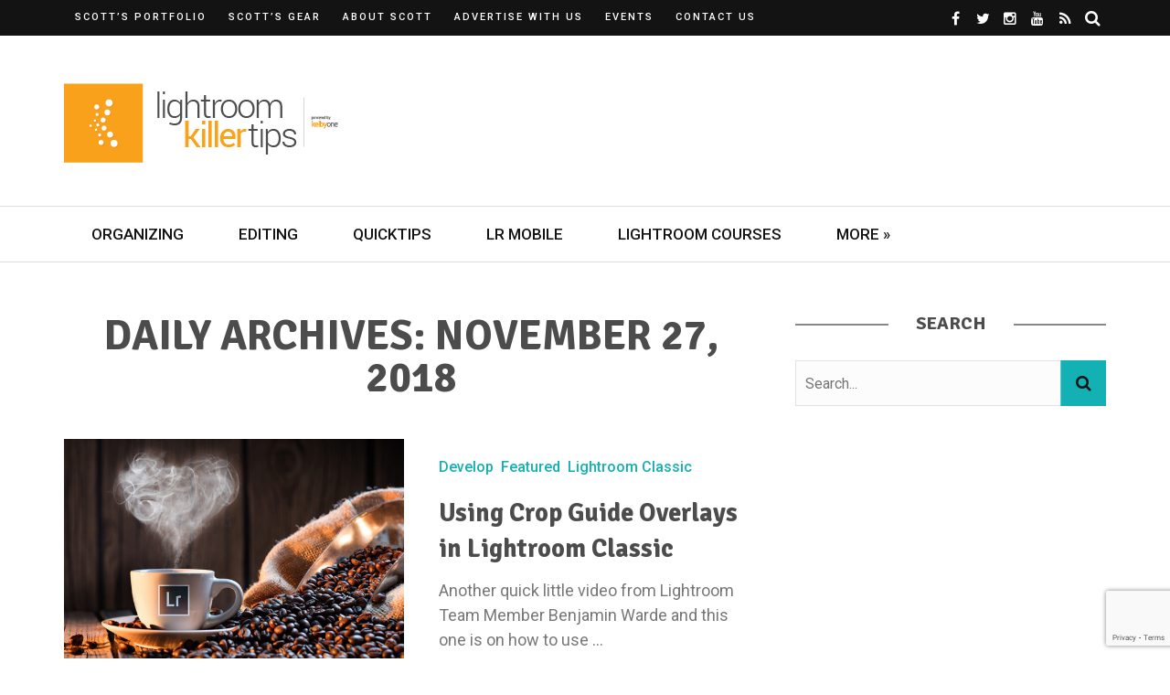

--- FILE ---
content_type: text/html; charset=utf-8
request_url: https://www.google.com/recaptcha/api2/anchor?ar=1&k=6Lc8-sEZAAAAAJplQ_J477oFpUpQh2XJpBaP5Cws&co=aHR0cHM6Ly9saWdodHJvb21raWxsZXJ0aXBzLmNvbTo0NDM.&hl=en&v=cLm1zuaUXPLFw7nzKiQTH1dX&size=invisible&anchor-ms=20000&execute-ms=15000&cb=mpp4vc6kv2rg
body_size: 44995
content:
<!DOCTYPE HTML><html dir="ltr" lang="en"><head><meta http-equiv="Content-Type" content="text/html; charset=UTF-8">
<meta http-equiv="X-UA-Compatible" content="IE=edge">
<title>reCAPTCHA</title>
<style type="text/css">
/* cyrillic-ext */
@font-face {
  font-family: 'Roboto';
  font-style: normal;
  font-weight: 400;
  src: url(//fonts.gstatic.com/s/roboto/v18/KFOmCnqEu92Fr1Mu72xKKTU1Kvnz.woff2) format('woff2');
  unicode-range: U+0460-052F, U+1C80-1C8A, U+20B4, U+2DE0-2DFF, U+A640-A69F, U+FE2E-FE2F;
}
/* cyrillic */
@font-face {
  font-family: 'Roboto';
  font-style: normal;
  font-weight: 400;
  src: url(//fonts.gstatic.com/s/roboto/v18/KFOmCnqEu92Fr1Mu5mxKKTU1Kvnz.woff2) format('woff2');
  unicode-range: U+0301, U+0400-045F, U+0490-0491, U+04B0-04B1, U+2116;
}
/* greek-ext */
@font-face {
  font-family: 'Roboto';
  font-style: normal;
  font-weight: 400;
  src: url(//fonts.gstatic.com/s/roboto/v18/KFOmCnqEu92Fr1Mu7mxKKTU1Kvnz.woff2) format('woff2');
  unicode-range: U+1F00-1FFF;
}
/* greek */
@font-face {
  font-family: 'Roboto';
  font-style: normal;
  font-weight: 400;
  src: url(//fonts.gstatic.com/s/roboto/v18/KFOmCnqEu92Fr1Mu4WxKKTU1Kvnz.woff2) format('woff2');
  unicode-range: U+0370-0377, U+037A-037F, U+0384-038A, U+038C, U+038E-03A1, U+03A3-03FF;
}
/* vietnamese */
@font-face {
  font-family: 'Roboto';
  font-style: normal;
  font-weight: 400;
  src: url(//fonts.gstatic.com/s/roboto/v18/KFOmCnqEu92Fr1Mu7WxKKTU1Kvnz.woff2) format('woff2');
  unicode-range: U+0102-0103, U+0110-0111, U+0128-0129, U+0168-0169, U+01A0-01A1, U+01AF-01B0, U+0300-0301, U+0303-0304, U+0308-0309, U+0323, U+0329, U+1EA0-1EF9, U+20AB;
}
/* latin-ext */
@font-face {
  font-family: 'Roboto';
  font-style: normal;
  font-weight: 400;
  src: url(//fonts.gstatic.com/s/roboto/v18/KFOmCnqEu92Fr1Mu7GxKKTU1Kvnz.woff2) format('woff2');
  unicode-range: U+0100-02BA, U+02BD-02C5, U+02C7-02CC, U+02CE-02D7, U+02DD-02FF, U+0304, U+0308, U+0329, U+1D00-1DBF, U+1E00-1E9F, U+1EF2-1EFF, U+2020, U+20A0-20AB, U+20AD-20C0, U+2113, U+2C60-2C7F, U+A720-A7FF;
}
/* latin */
@font-face {
  font-family: 'Roboto';
  font-style: normal;
  font-weight: 400;
  src: url(//fonts.gstatic.com/s/roboto/v18/KFOmCnqEu92Fr1Mu4mxKKTU1Kg.woff2) format('woff2');
  unicode-range: U+0000-00FF, U+0131, U+0152-0153, U+02BB-02BC, U+02C6, U+02DA, U+02DC, U+0304, U+0308, U+0329, U+2000-206F, U+20AC, U+2122, U+2191, U+2193, U+2212, U+2215, U+FEFF, U+FFFD;
}
/* cyrillic-ext */
@font-face {
  font-family: 'Roboto';
  font-style: normal;
  font-weight: 500;
  src: url(//fonts.gstatic.com/s/roboto/v18/KFOlCnqEu92Fr1MmEU9fCRc4AMP6lbBP.woff2) format('woff2');
  unicode-range: U+0460-052F, U+1C80-1C8A, U+20B4, U+2DE0-2DFF, U+A640-A69F, U+FE2E-FE2F;
}
/* cyrillic */
@font-face {
  font-family: 'Roboto';
  font-style: normal;
  font-weight: 500;
  src: url(//fonts.gstatic.com/s/roboto/v18/KFOlCnqEu92Fr1MmEU9fABc4AMP6lbBP.woff2) format('woff2');
  unicode-range: U+0301, U+0400-045F, U+0490-0491, U+04B0-04B1, U+2116;
}
/* greek-ext */
@font-face {
  font-family: 'Roboto';
  font-style: normal;
  font-weight: 500;
  src: url(//fonts.gstatic.com/s/roboto/v18/KFOlCnqEu92Fr1MmEU9fCBc4AMP6lbBP.woff2) format('woff2');
  unicode-range: U+1F00-1FFF;
}
/* greek */
@font-face {
  font-family: 'Roboto';
  font-style: normal;
  font-weight: 500;
  src: url(//fonts.gstatic.com/s/roboto/v18/KFOlCnqEu92Fr1MmEU9fBxc4AMP6lbBP.woff2) format('woff2');
  unicode-range: U+0370-0377, U+037A-037F, U+0384-038A, U+038C, U+038E-03A1, U+03A3-03FF;
}
/* vietnamese */
@font-face {
  font-family: 'Roboto';
  font-style: normal;
  font-weight: 500;
  src: url(//fonts.gstatic.com/s/roboto/v18/KFOlCnqEu92Fr1MmEU9fCxc4AMP6lbBP.woff2) format('woff2');
  unicode-range: U+0102-0103, U+0110-0111, U+0128-0129, U+0168-0169, U+01A0-01A1, U+01AF-01B0, U+0300-0301, U+0303-0304, U+0308-0309, U+0323, U+0329, U+1EA0-1EF9, U+20AB;
}
/* latin-ext */
@font-face {
  font-family: 'Roboto';
  font-style: normal;
  font-weight: 500;
  src: url(//fonts.gstatic.com/s/roboto/v18/KFOlCnqEu92Fr1MmEU9fChc4AMP6lbBP.woff2) format('woff2');
  unicode-range: U+0100-02BA, U+02BD-02C5, U+02C7-02CC, U+02CE-02D7, U+02DD-02FF, U+0304, U+0308, U+0329, U+1D00-1DBF, U+1E00-1E9F, U+1EF2-1EFF, U+2020, U+20A0-20AB, U+20AD-20C0, U+2113, U+2C60-2C7F, U+A720-A7FF;
}
/* latin */
@font-face {
  font-family: 'Roboto';
  font-style: normal;
  font-weight: 500;
  src: url(//fonts.gstatic.com/s/roboto/v18/KFOlCnqEu92Fr1MmEU9fBBc4AMP6lQ.woff2) format('woff2');
  unicode-range: U+0000-00FF, U+0131, U+0152-0153, U+02BB-02BC, U+02C6, U+02DA, U+02DC, U+0304, U+0308, U+0329, U+2000-206F, U+20AC, U+2122, U+2191, U+2193, U+2212, U+2215, U+FEFF, U+FFFD;
}
/* cyrillic-ext */
@font-face {
  font-family: 'Roboto';
  font-style: normal;
  font-weight: 900;
  src: url(//fonts.gstatic.com/s/roboto/v18/KFOlCnqEu92Fr1MmYUtfCRc4AMP6lbBP.woff2) format('woff2');
  unicode-range: U+0460-052F, U+1C80-1C8A, U+20B4, U+2DE0-2DFF, U+A640-A69F, U+FE2E-FE2F;
}
/* cyrillic */
@font-face {
  font-family: 'Roboto';
  font-style: normal;
  font-weight: 900;
  src: url(//fonts.gstatic.com/s/roboto/v18/KFOlCnqEu92Fr1MmYUtfABc4AMP6lbBP.woff2) format('woff2');
  unicode-range: U+0301, U+0400-045F, U+0490-0491, U+04B0-04B1, U+2116;
}
/* greek-ext */
@font-face {
  font-family: 'Roboto';
  font-style: normal;
  font-weight: 900;
  src: url(//fonts.gstatic.com/s/roboto/v18/KFOlCnqEu92Fr1MmYUtfCBc4AMP6lbBP.woff2) format('woff2');
  unicode-range: U+1F00-1FFF;
}
/* greek */
@font-face {
  font-family: 'Roboto';
  font-style: normal;
  font-weight: 900;
  src: url(//fonts.gstatic.com/s/roboto/v18/KFOlCnqEu92Fr1MmYUtfBxc4AMP6lbBP.woff2) format('woff2');
  unicode-range: U+0370-0377, U+037A-037F, U+0384-038A, U+038C, U+038E-03A1, U+03A3-03FF;
}
/* vietnamese */
@font-face {
  font-family: 'Roboto';
  font-style: normal;
  font-weight: 900;
  src: url(//fonts.gstatic.com/s/roboto/v18/KFOlCnqEu92Fr1MmYUtfCxc4AMP6lbBP.woff2) format('woff2');
  unicode-range: U+0102-0103, U+0110-0111, U+0128-0129, U+0168-0169, U+01A0-01A1, U+01AF-01B0, U+0300-0301, U+0303-0304, U+0308-0309, U+0323, U+0329, U+1EA0-1EF9, U+20AB;
}
/* latin-ext */
@font-face {
  font-family: 'Roboto';
  font-style: normal;
  font-weight: 900;
  src: url(//fonts.gstatic.com/s/roboto/v18/KFOlCnqEu92Fr1MmYUtfChc4AMP6lbBP.woff2) format('woff2');
  unicode-range: U+0100-02BA, U+02BD-02C5, U+02C7-02CC, U+02CE-02D7, U+02DD-02FF, U+0304, U+0308, U+0329, U+1D00-1DBF, U+1E00-1E9F, U+1EF2-1EFF, U+2020, U+20A0-20AB, U+20AD-20C0, U+2113, U+2C60-2C7F, U+A720-A7FF;
}
/* latin */
@font-face {
  font-family: 'Roboto';
  font-style: normal;
  font-weight: 900;
  src: url(//fonts.gstatic.com/s/roboto/v18/KFOlCnqEu92Fr1MmYUtfBBc4AMP6lQ.woff2) format('woff2');
  unicode-range: U+0000-00FF, U+0131, U+0152-0153, U+02BB-02BC, U+02C6, U+02DA, U+02DC, U+0304, U+0308, U+0329, U+2000-206F, U+20AC, U+2122, U+2191, U+2193, U+2212, U+2215, U+FEFF, U+FFFD;
}

</style>
<link rel="stylesheet" type="text/css" href="https://www.gstatic.com/recaptcha/releases/cLm1zuaUXPLFw7nzKiQTH1dX/styles__ltr.css">
<script nonce="-920gjWn24LPavwJbN9rfw" type="text/javascript">window['__recaptcha_api'] = 'https://www.google.com/recaptcha/api2/';</script>
<script type="text/javascript" src="https://www.gstatic.com/recaptcha/releases/cLm1zuaUXPLFw7nzKiQTH1dX/recaptcha__en.js" nonce="-920gjWn24LPavwJbN9rfw">
      
    </script></head>
<body><div id="rc-anchor-alert" class="rc-anchor-alert"></div>
<input type="hidden" id="recaptcha-token" value="[base64]">
<script type="text/javascript" nonce="-920gjWn24LPavwJbN9rfw">
      recaptcha.anchor.Main.init("[\x22ainput\x22,[\x22bgdata\x22,\x22\x22,\[base64]/[base64]/cihFLE8pOngoW24sMjEscF0sMCxFKSxPKSl9Y2F0Y2goVil7YigyNTcsRSk/[base64]/[base64]/[base64]/[base64]/[base64]/[base64]/[base64]\x22,\[base64]\x22,\x22bkpRw7bDrsKkb0EuS8OZwqYXw7wFw4QrOC5FZjMQAcK0asOXwrrDssKpwo/Cu2/Dq8OHFcKZK8KhEcKWw7bDmcKcw4XChS7CmRg1JV9IVE/DlMO2QcOjIsKzNMKgwoMxIHxSbmnCmw/[base64]/ChMKswqLCpMOtYsOofwHCgidYw5nDnEHDgcOww58ZwofDgcKjMjfDiwo6wqrDhT5oWCnDssOqwqUSw53DlCpAPMKXw4dSwqvDmMKqw7XDq3Evw4nCs8Kwwph1wqRSMsOew6/Cp8KvPMONGsK+wrDCvcK2w5BZw4TCncK2w7tsdcKNTcOhJcOgw6TCn07Cu8ORNCzDsXvCqlwgwrjCjMKkMsODwpUzwr8kIlYawoAFBcKRw6QNNVoDwoEgwojDp1jCn8K0BHwSw6LCuSpmHcOUwr/DusOWwpDCpHDDnsKfXDhOwqfDjWBdLMOqwopNwrHCo8O8w5Nyw5dhwrjClVRDZw/[base64]/w7bClMOffsOCw7fCnxUHw4BIdUczLUXDjsO2fcKmw6BEw6TCuRnDgXDDkUZIccK7fWksU15hW8KjEcOiw57Cmh/[base64]/DvsKXw5/DhcK1w4lOwpHCtcOFdMOGKsO+w512wrM5wq4cEGXDnsOPMMOFw7wtw45Twrc8LQFsw798w4ZSMsO5X3NRwrDDmMOfw5DDscKXRTrDjBPDui/DpVXClsKKOMKPM1LDlsOcLsKpw5xXPgLCnnnDiBfClzwrwrTDrTk6wo3ChcKrwoN/[base64]/wocTwqJUcsOLJcKoSQUNUsK7w58HwooNw5XCicKOHcKXTSfChMOsJ8Kvw6LCtBBuwoXDgmLCo2rDosOmw67CtMKRwq8nwrRtCAEfwpc6ehlHwojDvsORAcKWw5TCvMONw4IJOMKUITZGwr8MIMKcw6Ngw4pATcKHw5tBw5QtwofCvMO+Jy/DhXHCtcOQw7nCjl08GMOQw5vDhDMzNF3Dm2Yxw7BhEsKuw6URRT7Du8O9YTQ/[base64]/DicOZDRPDg8KQwoPCpjnDt8KJAMKpw77DkMKewpfCoTgLG8KVSkpYw4tywpUnwq0Qw7pkw7XDtn0iIMOQwpdfw653Km8gwrHDqDnDssKJwojClQbDmcOLw53DucO4TVJ9ZXlaDRYJb8Oawo7Ch8O3wqwzKlE1GMKSwrI/dk/DgmtYRGTDgilZagkGwr/DjcKUDgtOw6BLw7FdwrjCjQfDh8OLSHHDlcOFwqV6wqImw6Ylw5/CslFNPsKBecKZwpRqw49/J8OcSwwEA3nCiADDosONwrXDh3xVw5zCmGHDgMKUJGDCpcOac8OVw70XP0XCjzwhEU7DmsKhTsO/wqB6wrV8LQ16w7HCscK/[base64]/DnHTDucOeGDjCg1Jiwo3Ct8OgwoAewpsbAcK+CnlIW8KPwqQWe8OJV8KiwpjCisOBw4rDlC9mOcOeb8KfUj/[base64]/KSPDjcO/GcOXVTPClHLCpcKdSR4wHzzDr8KEQ0/DgsOywpzDsDTCuhXDgMKVwo1ECRVRKsOJIQ9owoZiw61mU8Kcw6dZZVzDn8OCw7PCqcKePcOxwptLQjzCgUnCu8KMZcOxw6DDv8KQwqDCpMOCwrXCsXEvwo1fYV/Cn0ZWQDfCjWbClsKewpnDplMmwo00w7MPwp0PZ8KQU8O2DQXClcOrw7FCVBwHYMKeIy5/HMKgwqgZQcOIC8OjcMKmTAvDuWBSYMOIw7EDwq/CicKHw7DDmsOQR2UMwrkaAsOuwrnCq8KWLsKBGcK5w7x/w7RAwoLDvgbDu8K3HTwpdmPDlG7Ck2oTUXkgUFPDoknCvWzCg8KGfSJZLcKlwqXDmwzDpjHDgMONwqnCk8Oyw496wop3XEfDnEDDvA7DvzLDsT/CqcOnPsKyb8Kdw7LDukcFFyLChsOXwr1ow5xbZArCrhImGClNw4J6PBxfwoorw6LDl8KIwopcbMKDwq5/Dnp9U3jDkMK6GsOhWsOLXARzwogGOcKKS2dawqAvw4YZw6zDmMOawp4PQw/DvcK+wpDDlA0CClJcMcKuP2XDp8OYwr5TWsKuWkMJOMOQfsOqwr83JlgXScKLWy3Cq1nCtcK6w7DChsKmJMOtwoE9wqfDusKPOj7CscKwK8OsXjh3SMO/[base64]/CkTZgwr3DsFxKWcK/VGIEw7ZKw7Q+w51TwpNwbsOjDMOXS8OEScOrL8OTw6PDtxDCtWjDlsOawqXDt8ORLHzDpA1fwpHCrMOQw6rCkMOBOmZYwoBVwpzDmRgbGsO5w77CgDwVwrJ2wrQEZcKSw7jDp1gGE1B/[base64]/[base64]/DpsOXw6txBMOKw47DmsOHw7tqAMK4w4/CmsOnV8OcIcK+w45lNXgbw4zDhxvCiMOKZcKCw4YNw7J5JsOUSMO6wqk7w7kKRznDmBlyw4TCkRoQw6AFMirClsKTw4HCo2vCpiZOTMOLexnCicOnwrbChcO+wqbCj1MZPMKywqEqcAjCs8OzwpgHbRQEw67CqsKrMsOjw4R2aivDs8Kewrwkw6ZjYcKewpnDi8OOwr/[base64]/[base64]/Ci3vCr8O3QsKyw6zCssK+LsORwpDCmcOcwr0Rw6VDenTDqcKPPiR0wpLCs8OkwprDpsKOwqFQwovDk8O5wqJWw7bCt8OrwqLCi8OjaRwWSDbDtcK7HMKJfCHDqwtpC1fCtSBzw5HCqSPCqcOwwoFhwog/Z3d6fMKgw7IKIEJYwoTDojUDw7LCh8OUaBVPwqI3w7/Dk8O6P8OSw4vDum8Bw4XDtMOfImzCiMKswqzClmkxJU1cw6ZfNsOKSi/CsAnDvsKAEcOZIcO6wo3CljzClcOmN8KqwrXDlMOFAsKawoUww6zDoQsCQcKrw68QJyjCgk/Dt8KuwpLDn8O6w613wpTCpXp9FMOIw5APwqpFw54qw7LDpcK/FcKEw5/Di8KfS0IUXQDDoWBUE8KAwoUVdnEDIh7DilrDscKLw7o/FcKGw7lWXMK5w5PDncKKBsKIwrZRw58swofCp1PCqnHDkcOxe8KndsKlwqrDumRBXEo9wovCicOvfsOSwqAgP8OgPx7DgMKiwoPCriTCu8K0w6fCpMOWDsOwTjpNR8KqAwUtwoVTw7vDlw1Vw4pmw5UbZgfDn8K3wrpGKMKIwrTCnC5KNcOXw5XDm1/CrQsrw5khw4wJAMKne3l3wq/[base64]/[base64]/DhcO/PMKuwo1UwrjDrn3CpcKtw67DljrCsMKEQBIhw4vDsgkXURN4STdyUBxbwo/DgXpTKcONXcO3LR0FQ8Kww6zDhw1gJnbCgSlGQ3cBBmfDvyfDtFXCgCbCkcOmJ8OwVMOuIMO4FsOad08QHjB/csKYFWcmw6/DlcOJQsKZw6Few5E3wpvDqMKywoY6wrzCsXnCkMOSFsKgwr5XOxEXHQPCozguHhDDhCrCkEskwrk/w6/[base64]/ClMK7w6YZTRA+flQYPn1qd8ORICkkw6Z5w6vCicOyw4NiMClyw5kYLg5Iwo/CocOCIE/Ck3llFsKwZ1R4O8Orw47DicOuwosNEsKkWlw8PsKqYMObwogQe8KpaDnCq8KkwoDDrMOzZMOVFibCmMKzw5fCuWbDj8Kuw58iw5xRwprDmsOMwpkUMSoFQcKPw7Imw6/Cki8EwpE9CcOaw7oEwq4JKMOQE8KwwoXDvsOcRMKOwqwTw5bDv8K+GjkHNcOzDCvCjsOUwqlkw4RBwpsHwpjDmMOVQ8KFw5/Cv8K7wpM+dl/[base64]/CgGLDiMO4w70uw7fCunnCpR8HaE/CkV0pD8KoPcKiGMOEXMOJO8KZZHfDvMOiFcOuw5HDnsKeDcK1w6QoLC7DoFfDonvCmcOmw5d/[base64]/[base64]/DrcOwXzHCisKmTmDCgTbDoB7ChMKAwq3CncOgUMKxesODw6I1dcOoIMKYw5EHcH3DoUbDm8Olw4/DqlsSKMKMw4cbRUQTWCYgw7LCt1DCkmEtElXDqFjCocKDw4vDh8OTw5vCsH5wwobDilzDj8Obw5/DpH1cw7hbIMO4w4PClgMIw47DssK+woBzwoPCvCzDt1fDvnDCm8OcwqLCuiXDkcKpJcOgRznDgMOCQMKROHFPLMKaQ8OQw7LDuMK4cMKlw6nDt8O4VMKFw5smw4fDr8K9wrBtSEvDk8Oaw7VCG8OZW3vCqsOKAAfDsz0zZsKpKHTDmk1LKcO/[base64]/DlsOLB8KQdMKqw4nCpQbDi1/CuxrCrcK5wqLCmcKaPF3DknxgcsKawpLCjnZoRixSXk1MTMOBwpFsBh4gPmZ+w71vw5IrwpdnEsKww40FAMOuwqU4woXDnMOQGW4VeSbDuzxpw6bDr8KTK1RRwrx+NsKfw6/Cq1vCrmcIw7tSCcOpFMOVJhbDgnjDscOHwovCkMOFJiA9fFJ9w44Gw48gw7bDqMO1d0jCvcKow550cRdqw7xmw6DCo8Okw7QYXcOrwr7DuGDDnAhnF8O1w55ZN8O9MHDDu8OZwqZ3wrfDjcKtUS/CgcOJwog8wppww6TDgjoZXsKTDxUzSFnDgcK4JAcTwr/[base64]/DmT3Cu2XDozAmwpnCkMKqwrrDnh1zTMOSwq98JVlcwo0Iw6F3B8OKwqBxwq1SLXJMwqFHe8KGw5PDn8OYw4hyKMONw63Dl8Ofwq0DFjXCq8K+bsKVcG/[base64]/E8OicMODcsOaw4MgDxccV2bCj0LCoGjCk0NHUG7DicOxwp/[base64]/G8KSGcKNKQTDr8OFOQxOw4TCusOiZiNeMi3CqsK3w7VhVmsQw7wrwoLDkMKKTsO4w54Vw4XDv1jDh8KywpvDpsO+XMKZXsO8wp/Dg8KtUcOkccKmwrLCnRrDjU/ClmYNOxLDocO4wpfDnivCscORwopTw6XCjlchw6bDuQUdccK6RVDDnGjDtCnDsxbClMKUw7cPZcKBYMO5H8KFC8OGwonCosOJw4pJwo1owp1/al3Cm3XDpsKPPsOUw60Xw5LDn3zDtcOaKlM/GcOwFcKxeGfCgMOaaGY/JMKmw4J2KhbDhEdsw5ocdcOuYm0Iw4HDl1nCksO6woRuAsOXwqzDj1oPw40NccO/A0LCr1rDgQJWQC7Cj8O0wqHDuQUEWEERHsKJwr0OwphCw7vDoE41PhnClxHDq8OMQiHDssOLwpYMw5E3wqQbwqtnB8K8RG0McsODwqbCnWoawqXDgMK4wrsqXcKyP8OVw64ewrrCgiXCrMKowpnCr8O9wpE/[base64]/PcO6w73DphwWb8KwwqVlRMOKwovDojrDhX3DmFopVcOew68vwo97wp5kfHPCtcOuWlt3CMKRfksEwoRQP1rCjsKmwrEwZcOrwrMlwqPDqcKLw5o7w5fCqT/Ch8ObwoUqw5DDssKowpBewpE9WMOUGcKyDQZ5wpbDk8OHwqvDjn7DnC4vwrHDslkpacKHImpvw5kCwp5WFT/[base64]/ccKrw63DucKhw6owNmjDv8OVPm9cbcO5VsO8Sg/[base64]/Cl3gxw6vCncO/wrQ8wrNoW8OiwqzDm8OyIUJiazbClhomwpwTwrQCGMKPw6/DjcOUw5oGw6pzAxwHFHXCh8KQehjDksOiQsOCVDbChsKIw6nDscONPsOQwp8ZRzEbwrHDrsOzX0rDv8ODw7zCkMOuwr45NcKQQGUpO25fIMO5KcK4R8OVRjjChQvCosONwr5dVz7ClMOew7PDkmUCE8Kdw6Rbw7xjwq4ZwpPCgCYqbT/CjWjDrcO9HMO6w4N7wqLDnsOYwqrDp8OdV3VGRFHDsQUGwrXCv3IgeMKrC8K2w6DDmcO8w6XDvMK1wrsRUcO0wrrCo8K+d8KTw7tXXcKTw6bCj8OOcsKZOgrCkTvDpsOHw4tcWGQyPcKyw7jCucK/wpR7w7tLw5sGwqt3wqsHw5xbLMOhElQdw7XCn8OOwqjCs8KZfjU0wozCosO9w5BraHXCo8OtwrxnXsKbJh9RccKwAj97w49mMMO6FzdrYcKlwrVhPcOmHgDCrykRw6Jhwq/DjMO+w4vCmH7CssKTHMK8wrzCk8KuSSvDs8KOwrvCsx7Cllk+w5HDlC8Rw51uQ2nCkMKEwofDuRTClm/Cs8ONwoh7w5JJw5tewoldwq7DlREcNsOnVMOuw4rCui1cw6Rfwrd4N8ONwp/DjTrCp8OFR8O1fcKQw4bDi23DkCB6wr7CosORw5cxwq9Dw7fCjMOvMwbDnkgLQG/CuizCmy/CtDYVJxzCtcK9BxN/wpPCpkLDvcOzNcKaOlJfU8OrRMKSw5rCnnDDkcKQDsORw4zCpsKMw7N/JFzDscK2w79Lw6LDpsOXCMKDKcKXwpDDtsO9wp0qRMK0WsKfF8OmwoAHw5NaeF11dzzCpcKDB2vDjsOzw4xjw4HDmMOQR3/DgHlAwqPCji4XKgojHcK6PsK1R3FOw4nDuX1Qwq/CsHN6PsKIMFbDjsOEwqAewqttwpcTw43CkMKpwqPDhX7Dg1Z/w7krEcOnQzfDmMK8LcKxFgjCnFpBw6PCvz/DmsOfw4PDvUVFAVXCt8O1wptFSsKlwrFBwr/[base64]/[base64]/[base64]/CuzZPw54Pw6F4wp7DphpZw49FBjslwpsyEsO5w63Dql4Yw4gyPcObwr7CiMO0woXClmdlbHMIFCTCuMKzYQnCqh9lWsONJMOAwoAfw5/DjsOHJU17S8KuU8OJWcONw60Ww7XDmMOnOsOmN8KjwopqRgY3w5MMwok3WWZWQ0rCisKGNH3DssKCw47CqE3CosO4wpPDtE9KUxAxwpbDkcORDzoBw5FUbyoAOUXDiSo6w5DCp8OwJh8iRWVSwrzCqyPDm0DCr8KAwo7DjT55woZ1w4wjcsOrw6DDsSB/[base64]/CvjHCs8ORAzPDqmQCQFfCpsOgWMKdw789w6DDiMO1w6/CkcKFHcOnwqILw6vCgGvCuMKXwrzDlsKewqpqwqFTYSlPwrYJJ8OrFsOnwr4yw4vDo8O4w4kTOh/CjMO8w4rCsyPDmcKlFsObw67DvsO7w4TDh8KJwq7DgzUoGEk6JMOQbCnDhjXCkF0qW1AiSsKGw5rDiMOnUMK6w7EXI8KQHsKFwpAswpcpQMKBw4cCwq7CrUBocWIYwrXCo2HDqMKZYUjCosKiwpETwpnDrS/DrgYzw6o3CsORwpgPwok0AHXCl8Kjw5UEwqTCtgHCqHM2MmnDq8OoBS8AwqUIwolaYTzDgDnDgsK1w4gjw5HDo2Y9wro4w4ZrAFXCucKCwoA2wo88wpp0w7ISw7dCwqxHZEUAw5zClB/[base64]/wqrCpjpOPy7Cr33Dr8Kze2tswrfDp8O0w6h1wrXDn13ClzTCgFrDp1oLfRTClcKMw5NNJ8KvPSh0w7U+w58xwp7DtCMWOsOtw4/ChsKew7HDosKnFsKWMMObK8KidcOkNsKXw4nDj8OBIMKHb0FAwrnCisKhOsKDR8OHRh/Cqj/[base64]/DlcK2TsKHDhjDqsOAGg9heioUw6YXUsKrwp7ChsO9w59kX8OdB20Vwp/[base64]/CmcKkLQ7Ch8OJdAHCisKqDh7CqsKiw6/CilvDvgfCjMOXwodIw4vCgsOwAUvDuhjClVzDqMOZwq3DiRfDhmEmw6MnZsOcU8O/w6rDkT3DqDbDjxPDuDVJKHUMwqkYwqvChj0aHcOvJ8OmwpZ+YSxRwpJfRiXDjT/DmcKKw4bDj8K1w7cCwpNvwokMTsOlw7Uvw7XCrMKrw6Qpw43CqsKhBcOxXsOJIMOQaTx6w7ZEw71bYMKCwrYaR1jDssK3PMONYTbCpcK/wqLDiBrCm8KOw5QrwoU0w4Egw7jCrQs6fcKhT3ohG8KQw6QpLwRVw4DCjivCtGYSw4LCnhTDgGzCixAGwrhlw7/DpEEMdXjDvkbDgsKvw7ElwqA2I8Kfw6LDoVHDh8OCwp9fw5/Dp8O1w47CvX3DksKBw5VHTcO6VHDCtcOzw6BRVE9Lw5YtS8O5wq/CtlzDlMKPw67CiCbDp8OKX1LCskzCpmTDqB9SNsOKYcKxPsOXd8Odw743EMKIX2dYwqhqLcKow7rDgjooP0MiREU/w5nDncKWw7w1KcOYFBM8XzdSWMKpCXtdLj9tLShnwpB0acOBw6giwoHCn8OQwq5WdDxXHsKrw5t3wobDiMOmB8OSYcOhw53CrMK9OlguwrLClcKoO8KwR8K5wq3Cs8Okw5ltYihjdMOdSB5rP10rw4DCsMKpKhVKTnFvDsK/wp5sw6Fmw4QSwqE8w6HCnVEyLcOlwrsAVsOVwonDiEgTw6jDlnzCj8KRNGbCusONFgYaw5gtw5V4w64ZQcKzVMKkPE/CpMK6IsKMAD04ecOrwrNqw79YMcOqbHs3woDCsGwpWsK8LU/CiUPDoMKFw4TCkHZNfsK1LsKkACvDmcOQLwTCv8OfFUzCqMKLTVnDjsOfFgXDslTDnzrCmkjDiijDhmIfwpTCqcK8TcKnw6dgwq88wpvDv8KJKUQKJy1vw4DDkcK+wo1fw5XCuULDgz0nEhnCtMOGbkPCpcK5Vh/DvcKDHwjDhxbDp8KVDTPCr17CtsKEwodzQsO7Bkp+w6ZMwpLCoMOvw4d0QSApw7zDrcKQDsOawqfDlMO3w7xywp8UMEVqBxnDpsKGdGfDncO/wrvCh2jCjxbCpMKwBcK8w418wpXCsitXPyBVw7nCtQfCm8Kiw7XChzcKw6xFwqJ3VsO3w5XDgsO6NsOgwrYlw6Qhw5UDG1piMQzCiAzChXLDqsK/PMK8BA4gw6JxDsOBWiV8w4DDicK0SDHCqcKkP0FpSMKAf8OGKEPDikUSw4pFM2vDhyglO03ChMKUPMObw67DnHR/[base64]/[base64]/wqTCuDzCtcOuSy/DnV8dUxdufsKlasKMRTnDqxlCw54qMAfDr8Kbw5bCi8OFAQ8bw5jDv0VTaivDosKUwr7CqMOYw6rDl8KXw7HDs8OQwrd3MEXCmcKWBXsNLcOAw68Aw6/Dt8O/w7/[base64]/CgsKiI8K1w4rDvmZANl8DU8K5XSPDqcKtw4XDtsKeW37ClsOUAXjDrMKgIGvDmxJcwpnCt1EYwqvDuRpMIhvDp8OEd0wrQgNawpPDhG5JUywww5thaMOBw68pTsKtwok+wpEjQ8O7wobCpl1fwpHCt1jCmMOQL3/DisK4JcKUScKww5vChMORF3dUw4fDgwtFOsKJwrY6dTrDlQsgw4JBDk9Cw6XDnGBawqvDscOPX8K1woXChSvDpWESw57DjTkofSVEAF7Dl2JQCMOOTVvDl8OwwrlNbDMxwpIHwqc3NVXCrMK8a3pODzUfwojDq8OXECjCtEDDun0/TcOLWMOswrgxwqbDhcOrw5nCgcKGw4I4BsKywqhNLsOdw57CqV/CgsOpwr3CkngSw43Ch0LClQTChsOeUR/DtWRqwrHCiAcew4HDpMKxw7TDsxvCgMOQw6NwwpvDqVbCjsO/Aw8jw5fDqBbDpcOsVcKFYcO3ES7Ct3dNTcKOTMOHLTzCmsOGw6FGBEDDsGRsZcKxw63CgMK/NMOgH8OMFsKzw7bCqWfCozDDh8KwK8K8wrZTw4DDlE8iLkbDn0nDo1h/[base64]/w7hhwpbChsKjw5/[base64]/DjlfCnjzDksKCGg4Tw7HCkMOkdSbCgsKKaMKAw6RLUsOZw60SZ35kewQDwo/CicO0fcKiw4vDmMO8ZcOiw7doI8KdLGDCpX3DnkfChsKcwrTCqRUGwqleEcK6G8KSFcKENMKcRj/Do8Ovw5MKdhPDryJ9w7PClXR2w7dLQ1how60xw7lww6nCuMKoZsKqcBIFw6gnOMO0wpvClMOHV3zCuEkUw6Qhw6PDocOcAlzCnsOkfXLDjcK5w6PDsMOiw7DDrcKiUsOILkbDkcKWFMK6wo4/QEXDlMOvwqUBeMK1wqTCgRgKX8Ove8Khw6LDtsKbCgPCicKfNMKfw4LCiSHCnx/DgsOwEg8Swr3DqsO7PzoJw69xwq87NsOrwrNUGMKfwp3CqRfDmRcxOcKpw73DqQNLw6fCvg1Ow6Fyw54Qw4YjGFzDsj3CvUzDn8OVT8O5EMO4w6PCq8KzwrMewo3Dr8KeOcO3w5x5w7tXTTk3IRs2wrHCi8KEHiHDh8KIccKMFcKbI1fCksOpwrrDh2Azew/DpcK4ZsOcwq8IQjrDq2dtwrHDpTDDvWfChcKJfMOKCAHDgjHChE7DrsOdwozDssOrwrrDtHo8wrLDgcOGO8OYw5YPVsKkcsKow6smDsKPwqFdecKGw5DClDcKFCjChMOAVRgPw4ZWw5rCjMKfPMKQwrtcw5/[base64]/MsKqUknCvMOcwrDDtcO/QnbDkBsVwrQ5w4LCmFsMwokyXxjDtMKAGcOkwofCrycjwooICRrCpBHClAwPPMORITzDvz3CjmvDiMKif8KIfEDDm8OoIiJMUsK0e1LCjMK6UsOoR8OnwrR+RCjDpsKjJMOhP8Ovw7PDt8Kmw5zDljDChRgxLcOpbkHDo8O/wrZOwpXCh8KmwovCgQ8fw6IWwovCkmTDuHhMNzUfEcKUw6TCisONIcOQOcOFaMO/fwFjXx5KBsKPwqZTbg3Dh8KAw7vClVUkw4HCrHpVKsKgGh/Dj8K1wpLDp8OMb1xGM8KXLn3CvxQdw7rCs8K1KMOOw7bDpyDCqjLDvDTDmgDCmcKhw7XCv8Kbw5EmwrvDh1TDgcKOIQR3w5whwpPDoMOMwpzCgsOAwqlYwp3DlsKPAkzCoU/CjkleN8OJW8OWOXF4LyrDkUclw58dwrbCpnIcw5ITw7tHLCvDnMKXwoDDscKfRcOFO8O0YALDnlzCmhTCuMOQNCfChsODL2pawqrCvG7CpcKgwqLDnnbCpic4wrB0FMOKYnkbwoIheSrDn8KEw4s/wo83OCLCqkNqwpZ3wpDDrlDCo8KbwoNSdi7DqSPCtsKRK8KZw7oqw6UwEcOWw5HCuHvDtBrDjcO2asODRGjChkcoIcOzHAEFw4jCmMOUejzDvcK9w7NBeizDh8Kvw5DDgMOnw4hwBVDDlSvDm8KqMBEUCcOmOMK2w43CpMKcP1Y9wq8sw6DCpMOlWMKaXcKPwqwNSi/DsH4YYcOrwpJxw6/DvcKwfMKewpnCsQdJX0zDusKvw4DCsTPCisO3RsOGCcObHj/DuMK3w53CjcOowr7Cs8K8MgnCshMiw5x3bMO7AsK5UyvCkXc/[base64]/[base64]/Cg3IPwr8SLjgAwq9Ew6vDrMKtaCMaw6Zgw6vCmMKmRsOdwpZ2wpB+JcKjw7kCwpfDoUJ5ADA2w4AHw4TCpcKyw6nCgDBUwqcuwpnDlnHDgMKawpokZ8KSCCDCsjI5XEvCvcOQLMK/wpU9cWjCjBktVsOaw4DCj8KFw7TCicKWwqDCr8KtCRHCv8KUXsKfwrfCrz58EMKaw6LCtcK+wqnCnhjCh8ONPHZLIsOsFsK7ASR/I8ORNDnDkMK+Llc1w50tRFNQw5DCj8Orw4DDjMOAHG1nwplWwoUbw5HCgDYvw4URwpzDvsOUQ8Kvw5XChEDCusKKPxMtTMK4w5fCm1AGeyzCnm7CrjwIwr/Ch8KsXlbCoQNrMsOcwpjDnnfDhcO0wr1LwoJ/[base64]/CiDzDgEwpBFBow4jCrycWaFtpKiHCrEdFw6LDplHCnjPDm8KTwobDgVANwqNLYcOfw5XCoMK9wpHDhRgSw692wozDjMOHBjM2wqzDm8KpwqHCoxnCncKEfxpmwrliTxRIwp3DjAlBw51Zw5MnXcK7alwAwrdSMMO7w4sHC8Kuwr7CpsO/[base64]/d8OFMgDDlcKWQj0Tw7pTaWbClcKdw7bDvsO6wpAuTMK9BXQjw4QlwpRqwoXDhHI/bsOOw7jDmcK8w7/Ci8KLw5LDsl41w7/Ci8Ohw5glAMO/w5Aiwo3DlmrCisKZwrXCqmM3wq9DwrvCjzPCnMK/wrpKeMO5woXDlMOIWSPDlD5vwq/CnkR9bsOowr9FdW3Dq8OCU3DCu8KiC8KYOMOSOsKeIXHCrcOPwpjCiMK4w77CqjNlw4BJw5Rpwr0JSMKiwpMuPzfCqMOAOXjCuEJ8Lx4lERHDlsKowpnCs8Klwp7Ds1/DvRA+HQvChDt9LcKvwp3Cj8OpwpbCpMOCKcO3HDHDl8O5wo0cw5BXU8OdSMOEXsKtwrp/BwNsSMKcfcOAw7fCgmdqKXjDnsOpPQZKe8KDIsOoNC0KPsK6wpsMw4sXShTCuzRJw6nCphJYISttw4zCicO5wp8hV3XDisO/w7QdTAgKw5Y2w6EsFcKVX3HChMOXw5/DiB8hMsKRw7A6wpBAYsKZK8KBwrJMAT0pJsK5woDCsBfCjRY1wq9yw4/Cq8Kmw5xzTWTCnHBUw6IMwrfDqcKYUBsCwq/CrzApIDtXw5/DqsK/[base64]/Ch8OHw4Rww5/CgFvCh8OXw7XDnMK1N0xswqh8w6N9L8K/[base64]/DscOZfxrDvQTCpik9dQZKO1vDv8OpJ8KQccOfCsOKCcODX8OuE8OXw5jDvSsPQMOCX0U2wqXCgD/CjcOmw6/CnT/DuB0ew4M+wpfCtUcZwq3Cg8K5wqvDnmLDnm/[base64]/DlcOrHhlfw49YGMKlw5QIwoBYeMKIw6PCqTMSw5JLwpbDnCYzw6l0wq/DjQvDk2PCksKNw6LCksK3B8OqwrXDvXQiwp8SwqhLwrdPSsO1w5kfC3d+IxfDjiPClcKKw6XCiDbDgcKWXAjDvsKmwprCosOQw5zCosK/wpY/wogQwqkUUhR4woI9wopSw7/DngnCsSARfgoswr/DtDYuw5jDpMKgwo/DowMMaMOkw4NWwrDDv8KrdsKHPy7Cn2fCiUDDrSx2w49NwqTCqD1AfsOJV8KOXMKgw4lxEnFPET3Du8OkQmYMwrrCkEDDpCnCusO4esOAw4kHwpVBwrYFw5/CqiLCnwFvbQE+alXCmgrDnBnDoiVIEcOJwqRbw7zDkELCp8K8wpfDisKMW2TCo8Kzwr0JwozCocK8wqpPV8KUUMO6woLCocOyw5BFw7AHAMKbwq/CgsOWOMOLwqwDLsKYwr1KawDCtzzCuMOBQMO3SMOgw6/DjzgKAcOpb8Kow75Qw7B3wrZEw5E+c8OcQm/[base64]/w6NFDMOdw713HcOpwoNPWsOoTMOZLMKqBMKQw7nDmjzDnMOOB2NWPMOFw6BDw7zCuVJqUMKowqEaIxXDnyUnJTsVQhLDiMKyw7jCgEzChsKBw5s+w4sawpNyI8OJwqk9w4IBwrjDj39YPcO1w6QUwosTwrjCt2xsN3zDq8KsVyk3w6PCrcOYwp7Cn1DDscKSGlwbem8/[base64]/DosO/[base64]/PxLDucKBb8ODw4FwwrTCvHHCvcOHwp7CkR3CvsKnwpHDkl/DnlHCiMOKw5XCn8KcIMO5NcKLw6NTOcKTwp8Cw6zChMKUbcOiwoHDp0Jpw7vDhy0vw5ZdwqnCohgsw4rDj8Omw6x8EMKIdMOjfhzCr0p/RmU3NMOSYsK3w5A7fG3DpQ7DjijDn8Ocw6PDtwMHwp/DkXTCtAPCvMKeNMO/[base64]/DpcOtPcO0wqw6w5wgV8Kuw59DaRd7MsKmC8KUwqrDicOQNMOVYG/DlExTMw8qXFFZwrfCl8O6KcKQGcOYw5bDpRDCpnTCnC5nwqIrw4bCv3oPEQliTMOQVAYkw7bCpELDtcKPw7hLwrXCp8KKw5PCh8ONw5R9wozCtnZtw4vCocK7w7HCmMOWw4LDtHwrw5pxw4bDpMOawpLCk2fCvMODw7luCiwROkLDq21vQxLDqj/DiwtjW8KcwqrDoEbCjF1KEsK3w7JrCMK6MgrDo8KEwoh+M8OYeT3CkcKgw7rDoMKJw5zCglDCnVIBag0Cw5DDjsOJD8K7fEhgDcOlw4tww4TCtsOwwq/DpMKGwqrDicKSLEbCgloiwrxKw5zDkcKjTAHCrw9nwoYPw5rDvMOow5HCiV0GwoXCoRktw6RaEljDqMKDw63CjMKQIARIT252w7XCmsOEPwHDpRUPwrXCozVaw7LCq8OdPhXCnBnCtyDCmyjCjcO3WcK0wpZdDcK1WsKow70OdMO4wrZFE8K4wrN6ThLDscKXe8O/w4h7wpxdGsK9wojDoMKuwpzCgsOiQypyf1puwqwSZ3rCu2ZZw4nCnX0yKGTDmsKvIg8nNU7DssOaw5Elw7LDtlPDuV3DtwTCkcOGW3YhKHUkJnQHN8Kaw61ccQ8gUsK9ccOWGMKcw5o8XBElTyxHwobCgcOfQQ07HyvClsK/w6IfwqnDgglgw4tgXx8XUMK5wrwkDcKOJUkQwqLDtcK3w7wSwp4rw6YDJcKxw73Ct8ObIcOwSn9owoTCucK3w7/DokHCgiLDscKDU8O0MmsZwojCnsOOwrsESyJTwo7DvQ7CosOYScO8wpdKfzrDrBDCjzxDwopEIhJBw6oOw5LDucKAR2LCsFvCuMOZXRnCjBLDlcOgwrd/wq7DssOvCX3Dq08XFSrDssOFwqbDocOUwr0DVsO/RcKqwoF+XTQZV8OywrE8w7BAFWcaBSsXZsOYw6obcwkpVWrCv8OLIsOgw5TDtU3DusKnQTrCtxbCv3JCaMOww6IIw6/CnMKYwoFUw4h6w4ILOHgSPGMGElbCs8K7asKyUyw6KsOhwqAxccOswoZiNcKVDzpQwpRIF8OiwqzCpMOwZyB5wohWw6PCqD3CksKDw5JKLjjCvsKdw6zCoCxwLcKMwq7DiW/ClcKAw5YswpBQOXbCrcK7w5XCslPCmcKacMKFEwltw7bCqiIETxUFwoF0w6jCjsOIwqXDksO9wr/[base64]/Dj8Kxw6xgCTzCrgIVwr11wpduCsKCwrzCgh8MA8Otw40xwpjDsRXCk8KeOcK0B8KSJXbDpxHCiMOTw7fCjjoMbMOKw6DChcOjDlfCusOiwo0twoXDlsKgPMOow6DCnMKLwprCuMOBw7DCicOUW8Oww7DDr2JMbE3DvMKbw5vDs8ObKQc/P8KLZF9fwp0Bw6TDscKSwqjDsEzCrWJXw5FMLsKaFsOHXsKYwq0Vw5vComcww5kfw7vClMKgwrkrw7Zew7XDsMOlSWsWwqwzb8K+ZsObJ8KGWgfCjlJYTcKlw5zChcOjwrMSwocFwrtsw5FgwrkRZFfDkCB4TCLChMKrw6A3f8OLwokOw6fCoy/[base64]/[base64]/DomzCl8OVwojCp0/CpE7DpE4Kw5rCv1B/woPCkhPDvUZKwqrDpkPCmMOUc3XCn8O/wqR7dMKkIV01H8K+w7Fjw4nDjMOpw6HClh0jcMOhw5rDp8KGwrhnwpgJRcK5VWjDonHDgsKvw4zCj8KiwrAGwrLDil/DozzCosKswoNAG3MbRV/CrS3CgCnCg8O6wprCjMORXcOrYsOKwocBIMKUwoxgw5B6woJwwqdlPcKjw63CjT/CqcKqbmcpPsKbworDoT5Qwp8zVMKDAcOxJTPCkXF9DUPDsBJBw4g8VcK0EcKBw4jDhnPClxLCq8K6J8OlwoPCqlLDslPCtlbDvRdKYMKywrHChg0nwppFw67CpURCD1QqHR4NwoLCpWfCn8OpVQzCm8OkRD9ewoMhwrFaw4Vkwq/DhlAPwrjDqjTCnMOtCh3Crywxwp7CiHIHHkLCrhl/[base64]/Cn01AdMKfdcK0XsO5w73DmmdKHMKm\x22],null,[\x22conf\x22,null,\x226Lc8-sEZAAAAAJplQ_J477oFpUpQh2XJpBaP5Cws\x22,0,null,null,null,0,[21,125,63,73,95,87,41,43,42,83,102,105,109,121],[5339200,299],0,null,null,null,null,0,null,0,null,700,1,null,0,\x22CvkBEg8I8ajhFRgAOgZUOU5CNWISDwjmjuIVGAA6BlFCb29IYxIPCJrO4xUYAToGcWNKRTNkEg8I8M3jFRgBOgZmSVZJaGISDwjiyqA3GAE6BmdMTkNIYxIPCN6/tzcYADoGZWF6dTZkEg8I2NKBMhgAOgZBcTc3dmYSDgi45ZQyGAE6BVFCT0QwEg8I0tuVNxgAOgZmZmFXQWUSDwiV2JQyGAA6BlBxNjBuZBIPCMXziDcYADoGYVhvaWFjEg8IjcqGMhgBOgZPd040dGYSDgiK/Yg3GAA6BU1mSUk0GhwIAxIYHRG78OQ3DrceDv++pQYZxJ0JGZzijAIZ\x22,0,1,null,null,1,null,0,1],\x22https://lightroomkillertips.com:443\x22,null,[3,1,1],null,null,null,1,3600,[\x22https://www.google.com/intl/en/policies/privacy/\x22,\x22https://www.google.com/intl/en/policies/terms/\x22],\x22d7LfRMJQv7f3Q0PxlopFUagwdoqZAboRPI2CsZVj3Es\\u003d\x22,1,0,null,1,1762165594345,0,0,[37,172,227,136,154],null,[141,253,51,23,41],\x22RC-HmSzS4y8ZF7WWg\x22,null,null,null,null,null,\x220dAFcWeA6SUS0nVSPZ1kiT8rR5kMZMXcKQZgQ2gZlTwZEKyRxAWg9DZSmElVa2aQmTBy01GQuIgK92hMzuqRhoPdKsTtePBtbTHA\x22,1762248394411]");
    </script></body></html>

--- FILE ---
content_type: text/html; charset=utf-8
request_url: https://www.google.com/recaptcha/api2/aframe
body_size: -247
content:
<!DOCTYPE HTML><html><head><meta http-equiv="content-type" content="text/html; charset=UTF-8"></head><body><script nonce="NdcHV-HknBRMzoKxGpBA0g">/** Anti-fraud and anti-abuse applications only. See google.com/recaptcha */ try{var clients={'sodar':'https://pagead2.googlesyndication.com/pagead/sodar?'};window.addEventListener("message",function(a){try{if(a.source===window.parent){var b=JSON.parse(a.data);var c=clients[b['id']];if(c){var d=document.createElement('img');d.src=c+b['params']+'&rc='+(localStorage.getItem("rc::a")?sessionStorage.getItem("rc::b"):"");window.document.body.appendChild(d);sessionStorage.setItem("rc::e",parseInt(sessionStorage.getItem("rc::e")||0)+1);localStorage.setItem("rc::h",'1762161996159');}}}catch(b){}});window.parent.postMessage("_grecaptcha_ready", "*");}catch(b){}</script></body></html>

--- FILE ---
content_type: text/css
request_url: https://lightroomkillertips.com/wp-content/cache/autoptimize/css/autoptimize_single_009eb65592581aa75c77e98170422f4b.css?ver=35c82f96a39ab4d7939326bfba8c96f5
body_size: 2696
content:
@media screen and (max-width:1139px){.kid-site-container{width:960px}.site-container.boxed{width:1020px}.kid-site-container.wide .main-body{width:960px}.footer-content{width:960px}.footer-sidebar{width:300px}.one-col{width:300px}.content-section .one-col{width:300px}.two-col,.content-section,.single-page .main{width:630px}.sidebar{width:300px;margin-left:30px}.sidebar.left{margin-left:0;margin-right:30px}.rating-wrap{width:70px;height:50px;font-size:20px;line-height:50px}.header .logo img{max-height:70px}.header-banner img{max-width:630px}.module-main-grid .kid-post-1{width:478px}.module-main-grid .kid-post-3,.module-main-grid .kid-post-2{width:238px}.module-main-grid .kid-post-4{width:479px}.module-main-grid .kid-post-1 .post-title{font-size:28px}.module-main-grid .kid-post-2 .post-title,.module-main-grid .kid-post-3 .post-title{font-size:20px}.module-main-grid .kid-post-4 .post-title{font-size:28px}.module-main-grid .kid-post-2 .rating-wrap,.module-main-grid .kid-post-3 .rating-wrap,.module-main-grid .kid-post-4 .rating-wrap{width:50px;height:30px;line-height:30px;font-size:14px}.module-main-slider .slider-wrap .slides .post-info .post-title{font-size:40px}.module-main-slider .carousel-ctrl .slides li{min-height:120px}.content-sb-section .module-main-slider .slider-wrap .slides .post-wrapper{bottom:120px}.content-sb-section .module-main-slider .slider-wrap .slides .post-info .post-meta{display:none}.module-jaro .main-post{width:100%;float:none;margin-right:0;margin-bottom:30px}.module-jaro .post-list .one-col{border-top:0;margin-top:30px !important;padding-top:0 !important;width:50%}.module-jaro .post-list .one-col:nth-child(2n+1){padding-right:30px}.module-jaro .post-list .one-col:nth-child(2n+2){padding-left:0}.module-jaro .main-post .post-title{font-size:40px}.module-post-three .large-post .post-title{font-size:28px}.module-jaro .post-list .item-post .thumb,.small-posts .thumb{width:125px}.small-posts li.type-in .thumb,.small-posts li.style-2 .thumb{width:100%}.sub-post .post-title,.widget-posts-list .style-3 .post-title{font-size:20px}.grid-1-type .post-title{font-size:24px;margin-bottom:16px}.module-post-one .large-post .post-title{font-size:24px;margin-bottom:20px}.module-post-two .large-post{width:300px}.module-post-two .large-post .post-title{font-size:28px}.module-post-two .small-posts{width:300px}.module-post-two .small-posts .post-title{font-size:20px}.module-post-two .small-posts .small-post-wrap{padding-top:20px;margin-top:20px}.module-post-two .small-posts .post-meta{display:none}.fullwidth-section .classic-blog-style .post-details{height:373px}.content-section .classic-blog-style .post-details{height:244px}.content-section .classic-blog-style .post-title{font-size:24px}.kid-score-box{width:140px;height:140px}.kid-review-box .kid-summary{width:410px}.kid-review-box.left,.kid-review-box.right{width:50%}.widget-slider ul li .post-title{font-size:20px}.widget-slider .flex-direction-nav a{width:30px;height:30px}.widget-slider .flex-direction-nav a svg{width:15px;height:30px}.error-number h1{font-size:180px}#kid-404-wrap .kid-error-title{font-size:52px}#kid-404-wrap .entry-content h2{font-size:20px}}@media screen and (max-width:1023px){.kid-site-container{width:690px}.site-container.boxed{width:750px}.kid-header .main-title h3{font-size:28px}.kid-site-container.wide .main-body{width:690px}.footer-content{width:690px}.one-col{width:330px}.content-section .one-col{width:330px}.content-section .small-posts .one-col{width:100%;margin-right:0}.two-col,.content-section,.single-page .main{width:690px}.footer-sidebar{width:690px}.sidebar{width:690px;margin-left:0}.sidebar.left{margin-right:0}.rating-wrap,.module-main-grid .kid-post-2 .rating-wrap,.module-main-grid .kid-post-3 .rating-wrap,.module-main-grid .kid-post-4 .rating-wrap{width:75px;height:55px;font-size:22px;line-height:55px}.header .logo,.header .header-banner{display:block;text-align:center;max-width:100%}.header .header-banner{padding:0;margin-bottom:30px}.header .logo img{display:inline-block;max-height:90px}.header .header-inner{display:block}.kid-header .main-title h3{font-size:28px}.header-banner img{max-width:100%}.header-social li{margin-bottom:8px}.header-inner{width:690px}.top-bar .header-inner{text-align:center}.top-nav,.header-social{float:none;display:inline-block}.top-nav{display:block}.top-nav ul,.header-social ul{display:inline-block}#main-menu{display:none}.main-nav{position:static !important}.main-nav .mobile{display:block}.module-main-grid img{width:100%;height:auto}.module-main-grid .kid-post-1{width:100%;margin:0;max-height:400px;overflow-y:hidden}.module-main-grid .kid-post-3,.module-main-grid .kid-post-2{width:343px;margin-top:4px}.module-main-grid .kid-post-3{margin-left:4px}.module-main-grid .kid-post-4{width:100%;margin-top:4px}.module-main-grid .kid-post-1 .post-title{font-size:28px}.module-main-grid .kid-post-2 .post-title,.module-main-grid .kid-post-3 .post-title{font-size:24px}.module-main-grid .kid-post-4 .post-title{font-size:28px}.module-main-grid .kid-post-2 .rating-wrap,.module-main-grid .kid-post-3 .rating-wrap,.module-main-grid .kid-post-4 .rating-wrap{width:75px;height:55px;font-size:22px;line-height:55px}.module-main-slider .slider-wrap .slides .post-info .post-title{font-size:36px}.module-main-slider .slider-wrap .slides .post-info .post-meta{display:none}.module-main-slider .slider-wrap .slides .post-wrapper{bottom:140px}.module-main-slider .slider-wrap .slides .post-info .post-cat{margin-bottom:20px}.module-main-slider .slider-wrap .slides .post-info .post-title:after{bottom:-40px}.content-sb-section .module-main-slider .slider-wrap .slides .post-wrapper{bottom:150px}.module-jaro .post-list .item-post .thumb,.small-posts .thumb{width:125px}.module-jaro .small-posts .post-title{font-size:20px}.module-jaro .small-posts .post-meta{display:none}.fullwidth-section .module-grid-content-wrap .one-col:nth-child(3n+1){clear:none}.fullwidth-section .module-grid-content-wrap .one-col:nth-child(3n){margin-right:30px}.fullwidth-section .module-grid-content-wrap .one-col:nth-child(2n+2){margin-right:0}.fullwidth-section .module-grid-content-wrap .one-col:nth-child(2n+1){clear:both}.fullwidth-section .module-grid-content-wrap .one-col:nth-child(n+3){margin-top:50px}.fullwidth-section .module-masonry-wrapper .one-col:nth-child(n+3){margin-top:50px}.fullwidth-section .classic-blog-style .post-details,.content-section .classic-blog-style .post-details{height:268px}.classic-blog-style .post-title{font-size:28px}.classic-blog-style .entry-excerpt{display:none}.module-post-two .large-post{width:360px}.module-post-two .small-posts{width:300px}.module-post-two .small-posts .post-title{font-size:20px}.module-post-two .small-posts .small-post-wrap{padding-top:16px;margin-top:16px}.module-post-two .small-posts .post-meta{display:block}.module-large-blog-2 .large-blog-content-container .large-blog-style{width:100%;padding:0}.module-large-blog-2 .large-blog-content-container .large-blog-style:nth-child(n+2){margin-top:48px}.sidebar-wrap{width:100% !important;margin-top:48px}.widget-slider ul li .post-title{font-size:32px}.widget-slider .flex-direction-nav a{width:40px;height:50px}.widget-slider .flex-direction-nav a svg{width:25px;height:50px}.widget-slider .type-in .post-info{width:100%;padding:40px}.widget-posts-list ul li .post-info{padding:30px 15px}.widget-posts-list ul li.type-in .thumb{width:100%;height:auto}.widget-posts-list ul li.type-in .post-title{font-size:24px}.widget-posts-list ul li.style-2 .thumb{width:100%}.widget-posts-list ul li.style-2 .post-title{font-size:24px}.widget-posts-list ul li.style-2:nth-child(n+3){margin-top:30px}.widget-posts-list ul li.style-3:nth-child(2){margin-top:0}.widget-posts-list ul li.style-3{width:330px;margin-right:30px;float:left}.widget-posts-list ul li.style-3:nth-child(2n+2){margin-right:0}.page-404-wrap{margin-top:60px}.error-number h1{font-size:160px;line-height:1}.error-number,#kid-404-wrap{width:100%;float:none}#kid-404-wrap .kid-error-title{font-size:40px}#kid-404-wrap .entry-content h2{font-size:18px}.page-404-wrap .search{margin-top:60px}.kid-review-box.above .kid-summary,.kid-review-box.below .kid-summary{width:470px}.kid-review-box.left,.kid-review-box.right{width:45%}}@media screen and (max-width:749px){.kid-site-container{width:540px}.site-container.boxed{width:600px}.kid-site-container.wide .main-body{width:540px}.footer-content{width:540px}.one-col{width:255px}.content-section .one-col{width:255px}.two-col,.content-section,.single-page .main{width:100%}.sidebar,.sidebar.left{width:100%}.footer-sidebar{width:100%}.rating-wrap,.module-main-grid .kid-post-2 .rating-wrap,.module-main-grid .kid-post-3 .rating-wrap,.module-main-grid .kid-post-4 .rating-wrap{width:65px;height:40px;font-size:16px;line-height:40px}#back-top{display:none !important;opacity:0 !important}.header-inner{width:540px}.kid-header .main-title h3{font-size:28px}.module-main-grid img{width:100%;height:auto}.module-main-grid .kid-post-1{width:100%;margin:0;max-height:400px;overflow-y:hidden}.module-main-grid .kid-post-3,.module-main-grid .kid-post-2{width:100%;margin-top:4px}.module-main-grid .kid-post-3{margin-left:0}.module-main-grid .kid-post-4{width:100%;margin-top:4px}.module-main-grid .kid-post-1 .post-title{font-size:28px}.module-main-grid .kid-post-2 .post-title,.module-main-grid .kid-post-3 .post-title{font-size:28px}.module-main-grid .kid-post-4 .post-title{font-size:28px}.module-main-grid .kid-post-2 .rating-wrap,.module-main-grid .kid-post-3 .rating-wrap,.module-main-grid .kid-post-4 .rating-wrap{width:75px;height:55px;font-size:22px;line-height:55px}.module-main-slider .slider-wrap .slides .post-wrapper,.content-sb-section .module-main-slider .slider-wrap .slides .post-wrapper{margin-top:50px}.module-main-slider .slider-wrap .slides .post-info .post-title,.content-sb-section .module-main-slider .slider-wrap .slides .post-info .post-title{font-size:32px}.module-main-slider .flex-control-paging{display:none}.module-main-slider .slider-wrap .slides .post-wrapper{bottom:100px}.content-sb-section .module-main-slider .slider-wrap .slides .post-wrapper{bottom:100px}.module-jaro .small-posts .one-col{width:100%}.module-jaro .post-list .one-col:nth-child(2n+1){padding-right:0}.module-jaro .post-list .one-col:nth-child(2n+2){padding-left:0}.fullwidth-section .classic-blog-style .post-details,.content-section .classic-blog-style .post-details{height:210px}.classic-blog-style .post-title{font-size:24px}.module-post-two .large-post{width:100%}.module-post-two .small-posts{width:100%;margin-top:30px}.module-post-three .large-post .post-info{position:relative;padding:0;margin-top:30px}.module-post-three .large-post .post-title{text-shadow:none}.module-post-three .large-post .post-title a{color:#131313}.module-post-three .type-in .post-meta>div{color:#888}.widget-posts-list ul li.style-3{width:255px}.page-404-wrap{margin-top:40px}.error-number h1{font-size:120px;line-height:1}.error-number,#kid-404-wrap{width:100%;float:none}#kid-404-wrap .kid-error-title{font-size:32px}#kid-404-wrap .entry-content h2{font-size:16px}.page-404-wrap .search{margin-top:40px}.singletop .post-title{font-size:32px}.kid-review-box.above .kid-summary,.kid-review-box.below .kid-summary{width:325px}.kid-review-box.left,.kid-review-box.right{width:100%}.related-box ul li .post-info .post-cat,.related-box ul li .post-info .post-meta{display:none}.related-box ul li .post-title{margin:0;font-size:20px}}@media screen and (max-width:599px){.kid-site-container{width:100%;padding:0 15px}.site-container.boxed{width:100%}.kid-site-container.wide .main-body{width:100%;padding:0 15px}.footer-content{width:100%}.one-col{width:100% !important;margin-right:0}.module-masonry-wrapper .one-col{box-sizing:inherit}.two-col,.content-section,.single-page .main{width:100%;margin-right:0}.small-posts .post-meta,.sub-post .post-meta{display:none}.sidebar,.sidebar.left{width:100%}.main-nav>.kid-site-container{width:100%;padding:0 15px}.main-nav .header-inner{position:relative;width:100%}.kid-header .main-title h3{font-size:24px}.top-nav ul{max-width:300px;margin-bottom:6px}.top-nav ul.menu>li{float:none}.grid-1-type .post-title{font-size:28px}.grid-1-type .entry-excerpt{max-height:4.5em;overflow:hidden}.flex-direction-nav a{width:30px;height:30px}.flex-direction-nav a svg{width:15px;height:30px}.widget-slider .flex-direction-nav a{width:30px;height:30px}.widget-slider .flex-direction-nav a svg{width:15px;height:30px}.widget-slider .type-in .post-info{padding:20px}.module-main-grid .kid-post-1 .post-title,.module-main-grid .kid-post-2 .post-title,.module-main-grid .kid-post-3 .post-title,.module-main-grid .kid-post-4 .post-title{font-size:28px}.module-main-slider .slider-wrap .slides .post-info .post-title,.content-sb-section .module-main-slider .slider-wrap .slides .post-info .post-title{font-size:28px;max-width:100%}.module-main-slider .slider-wrap .slides .post-wrapper,.content-sb-section .module-main-slider .slider-wrap .slides .post-wrapper{padding:20px}.module-main-slider .slider-wrap svg,.module-main-slider .flex-direction-nav a{width:15px;height:25px}.module-main-slider .flex-direction-nav a{bottom:30px}.module-main-slider .slider-wrap .slides .post-wrapper{bottom:60px}.content-sb-section .module-main-slider .slider-wrap .slides .post-wrapper{bottom:60px}.module-jaro .post-info{padding:0}.module-jaro .main-post{margin-bottom:0}.module-jaro .main-post .post-title,.module-post-three .large-post .post-title{font-size:28px}.module-jaro .post-list .item-post .thumb,.small-posts .thumb{width:110px}.module-jaro .small-posts .post-title{font-size:20px}.fullwidth-section .module-grid-content-wrap .one-col:nth-child(n+2),.fullwidth-section .module-masonry-wrapper .one-col:nth-child(n+2),.content-section .module-grid-content-wrap .one-col:nth-child(n+2),.content-section .module-masonry-wrapper .one-col:nth-child(n+2){margin-top:50px}.masonry-content-container{width:100%}.classic-blog-style .thumb{width:100%;margin-right:0;margin-bottom:30px}.classic-blog-style .post-title{font-size:28px}.classic-blog-style .post-details{width:100%}.classic-blog-style .entry-excerpt{display:block;max-height:4.5em;overflow:hidden}.fullwidth-section .classic-blog-style .post-details,.content-section .classic-blog-style .post-details{height:auto}.large-blog-style .post-title{font-size:28px}.large-blog-style .post-details .entry-excerpt{max-height:4.5em;overflow:hidden}.module-large-blog-2 .large-blog-style .post-title{font-size:28px}.module-post-one .large-post{width:100%;padding-left:0}.module-post-one .sub-posts{width:100%;margin-top:30px}.module-post-one .sub-posts .post-title{font-size:24px;margin-top:26px}.module-post-one .sub-posts .sub-post-wrap{margin-top:30px;padding-top:0;border-top:none}.module-post-two .large-post .post-title{font-size:28px}.module-post-three .large-post .rating-wrap{display:none}.widget-slider .post-title{font-size:18px}.widget-posts-list ul li .post-info{padding:20px 5px}.widget-posts-list ul li.type-in .post-title,.widget-posts-list ul li.style-2 .post-title{font-size:20px}.widget-posts-list ul li.style-3{width:100%;margin-right:0}.widget-posts-list ul li.style-3:nth-child(2){margin-top:30px}.widget-slider ul li .post-title{font-size:32px}.s-post-nav .nav-btn.nav-prev{width:100%;border-right:none;padding-right:0;float:none}.s-post-nav .nav-btn.nav-next{width:100%;float:none;padding-left:0;padding-top:30px;margin-top:30px;border-top:1px solid #ececec}.kid-author-box{padding:20px;text-align:center}.kid-author-box .author-info .kid-author-page-contact{position:relative}.kid-author-box .author-info{padding-left:0;position:relative;width:100%;margin-top:15px}.kid-author-box .kid-author-avatar{float:none}.article-content blockquote,.textwidget blockquote{font-style:italic;margin:0;font-style:italic;padding:5px 15px;clear:both;border-left-style:solid;border-left-width:4px;border-color:#d13030}.article-content blockquote p,.textwidget blockquote p{font-style:inherit;margin-bottom:0}.singletop .post-title{font-size:26px}.kid-review-box.above .kid-summary,.kid-review-box.below .kid-summary{width:100%}.kid-review-box .summary-wrap{margin-top:30px}.kid-score-box{float:none;margin:0 auto 30px auto}.footer_photostream li{width:33.333%}.footer_photostream li:first-child,.footer_photostream li:nth-child(2){width:50%}.post-meta div{font-size:13px !important}}@media screen and (max-width:460px){body{font-size:16px}.sub-post .post-title,.widget-posts-list .style-3 .post-title{font-size:20px}.module-post-two .large-post .post-title{font-size:24px}.module-main-grid .kid-post-1 .post-title,.module-main-grid .kid-post-2 .post-title,.module-main-grid .kid-post-3 .post-title,.module-main-grid .kid-post-4 .post-title{font-size:24px}.module-main-slider .slider-wrap .slides .post-wrapper,.content-sb-section .module-main-slider .slider-wrap .slides .post-wrapper{margin-top:20px}.module-main-slider .slider-wrap .slides .post-info .post-cat{margin-bottom:15px}.module-main-slider .slider-wrap .slides .post-info .post-title,.content-sb-section .module-main-slider .slider-wrap .slides .post-info .post-title{font-size:20px}.module-main-slider .slider-wrap .slides .post-info .post-title:after{display:none}.module-main-slider .slider-wrap .slides .post-wrapper{bottom:20px;padding:0 10px}.content-sb-section .module-main-slider .slider-wrap .slides .post-wrapper{bottom:20px;padding:0 10px}.related-box ul li{width:100%;float:none;margin-left:0}.related-box ul li:last-child{margin-top:30px}.related-box ul li .post-info .post-cat,.related-box ul li .post-info .post-meta{display:block}.related-box ul li .post-title{font-size:20px;margin-top:8px;margin-bottom:8px}.module-jaro .main-post .post-title,.module-post-three .large-post .post-title{font-size:24px}.module-jaro .post-list .item-post .thumb,.small-posts .thumb{width:90px}.module-jaro .small-posts .post-title{font-size:18px}.classic-blog-style .post-title,.content-section .classic-blog-style .post-title{font-size:24px}.large-blog-style .post-title{font-size:24px}.module-large-blog-2 .large-blog-style .post-title{font-size:24px}.grid-1-type .post-title{font-size:24px}.widget-posts-list ul li.type-in .post-title,.widget-posts-list ul li.style-2 .post-title{font-size:18px}.widget-slider ul li .post-title{font-size:20px}.widget-slider .type-in .post-info{padding:20px 5px}}@media screen and (max-width:360px){.grid-1-type .post-title{font-size:20px}.sub-post .post-title,.widget-posts-list .style-3 .post-title,.module-post-two .small-posts .post-title{font-size:18px}.module-post-one .large-post .post-title,.module-main-slider .slider-wrap .slides .post-info .post-title,.module-jaro .main-post .post-title,.module-post-three .large-post .post-title,.module-main-grid .kid-post-1 .post-title,.module-main-grid .kid-post-2 .post-title,.module-main-grid .kid-post-3 .post-title,.module-main-grid .kid-post-4 .post-title{font-size:20px}.module-post-one .sub-posts .post-title{font-size:20px}.module-jaro .post-info .post-cat,.module-main-slider .slider-wrap .slides .post-info .post-cat,.module-main-grid .post-cat,.widget-slider ul li .post-cat,.module-main-slider .slider-wrap .slides .post-info .post-meta{display:none}.module-jaro .small-posts .post-title{font-size:16px}.grid-1-type .post-meta,.classic-blog-style .post-meta,.large-blog-style .post-meta,.module-post-two .large-post .post-meta,.module-jaro .main-post .post-meta,.widget-slider ul li .post-meta{display:none}.related-box ul li .post-info .post-cat,.related-box ul li .post-info .post-meta{display:none}.related-box ul li .post-title{margin:0;font-size:20px}.classic-blog-style .post-title,.content-section .classic-blog-style .post-title{font-size:20px}.large-blog-style .post-title{font-size:20px}.module-large-blog-2 .large-blog-style .post-title{font-size:20px}.post-meta div{font-size:12px !important}}

--- FILE ---
content_type: application/javascript
request_url: https://lightroomkillertips.com/wp-content/cache/autoptimize/js/autoptimize_single_d178682cdeccd94e83b8dc102337e627.js?ver=35c82f96a39ab4d7939326bfba8c96f5
body_size: 27
content:
(function($){"use strict";$.fn.visible=function(partial){var $t=$(this),$w=$(window),viewTop=$w.scrollTop(),viewBottom=viewTop+$w.height(),_top=$t.offset().top,_bottom=_top+$t.height(),compareTop=partial===true?_bottom:_top,compareBottom=partial===true?_top:_bottom;return((compareBottom<=viewBottom)&&(compareTop>=viewTop));};})(jQuery);jQuery(document).ready(function($){var bkWindow=$(window),bkRatingBars=$('.kid-overlay').find('.kid-zero-trigger');$('.page-wrap').imagesLoaded(function(){setTimeout(function(){var kid_thumbnail=$('.page-wrap').find('.thumb');$.each(kid_thumbnail,function(i,value){var kidValue=$(value);if((kidValue.visible(true))&&(kidValue.hasClass('hide-thumb'))){kidValue.removeClass('hide-thumb');}});},800);});setTimeout(function(){bkWindow.scroll(function(event){var kid_thumbnail=$('.page-wrap').find('.thumb');$.each(kid_thumbnail,function(i,value){var kidValue=$(value);if((kidValue.visible(true))&&(kidValue.hasClass('hide-thumb'))){kidValue.removeClass('hide-thumb');}});});},2000);});

--- FILE ---
content_type: application/javascript; charset=UTF-8
request_url: https://lightroomkillertips.com/cdn-cgi/challenge-platform/h/b/scripts/jsd/e8e65e95f26d/main.js?
body_size: 4527
content:
window._cf_chl_opt={REqn6:'b'};~function(U2,j,x,z,N,k,d,V){U2=o,function(b,f,Ug,U1,B,G){for(Ug={b:442,f:476,B:504,G:486,l:503,L:535,D:465,X:557,P:501,i:527,s:479},U1=o,B=b();!![];)try{if(G=-parseInt(U1(Ug.b))/1+parseInt(U1(Ug.f))/2*(parseInt(U1(Ug.B))/3)+-parseInt(U1(Ug.G))/4*(parseInt(U1(Ug.l))/5)+-parseInt(U1(Ug.L))/6*(-parseInt(U1(Ug.D))/7)+-parseInt(U1(Ug.X))/8+-parseInt(U1(Ug.P))/9*(parseInt(U1(Ug.i))/10)+parseInt(U1(Ug.s))/11,G===f)break;else B.push(B.shift())}catch(l){B.push(B.shift())}}(U,919069),j=this||self,x=j[U2(532)],z={},z[U2(497)]='o',z[U2(548)]='s',z[U2(525)]='u',z[U2(493)]='z',z[U2(549)]='n',z[U2(492)]='I',z[U2(524)]='b',N=z,j[U2(455)]=function(B,G,L,D,UG,Uy,UR,U7,P,i,s,J,W,Z){if(UG={b:451,f:536,B:517,G:536,l:441,L:471,D:489,X:441,P:471,i:489,s:456,J:521,W:494,m:553,n:533},Uy={b:543,f:494,B:464},UR={b:485,f:481,B:502,G:528},U7=U2,null===G||void 0===G)return D;for(P=e(G),B[U7(UG.b)][U7(UG.f)]&&(P=P[U7(UG.B)](B[U7(UG.b)][U7(UG.G)](G))),P=B[U7(UG.l)][U7(UG.L)]&&B[U7(UG.D)]?B[U7(UG.X)][U7(UG.P)](new B[(U7(UG.i))](P)):function(T,U8,H){for(U8=U7,T[U8(Uy.b)](),H=0;H<T[U8(Uy.f)];T[H]===T[H+1]?T[U8(Uy.B)](H+1,1):H+=1);return T}(P),i='nAsAaAb'.split('A'),i=i[U7(UG.s)][U7(UG.J)](i),s=0;s<P[U7(UG.W)];J=P[s],W=S(B,G,J),i(W)?(Z=W==='s'&&!B[U7(UG.m)](G[J]),U7(UG.n)===L+J?X(L+J,W):Z||X(L+J,G[J])):X(L+J,W),s++);return D;function X(T,H,U6){U6=o,Object[U6(UR.b)][U6(UR.f)][U6(UR.B)](D,H)||(D[H]=[]),D[H][U6(UR.G)](T)}},k=U2(537)[U2(541)](';'),d=k[U2(456)][U2(521)](k),j[U2(469)]=function(B,G,UL,U9,l,L,D,X){for(UL={b:454,f:494,B:494,G:458,l:528,L:544},U9=U2,l=Object[U9(UL.b)](G),L=0;L<l[U9(UL.f)];L++)if(D=l[L],D==='f'&&(D='N'),B[D]){for(X=0;X<G[l[L]][U9(UL.B)];-1===B[D][U9(UL.G)](G[l[L]][X])&&(d(G[l[L]][X])||B[D][U9(UL.l)]('o.'+G[l[L]][X])),X++);}else B[D]=G[l[L]][U9(UL.L)](function(P){return'o.'+P})},V=function(Uw,UH,UT,Ut,UZ,Uz,f,B,G){return Uw={b:531,f:453},UH={b:554,f:554,B:528,G:554,l:512,L:483,D:528,X:483,P:554},UT={b:494},Ut={b:445},UZ={b:494,f:483,B:485,G:481,l:502,L:485,D:481,X:445,P:528,i:445,s:528,J:445,W:554,m:528,n:481,Z:445,T:528,H:554,Y:528,E:528,v:512},Uz=U2,f=String[Uz(Uw.b)],B={'h':function(l,Um){return Um={b:467,f:483},null==l?'':B.g(l,6,function(L,UN){return UN=o,UN(Um.b)[UN(Um.f)](L)})},'g':function(L,D,X,Uc,P,i,s,J,W,Z,T,H,Y,E,I,C,Q,U0){if(Uc=Uz,L==null)return'';for(i={},s={},J='',W=2,Z=3,T=2,H=[],Y=0,E=0,I=0;I<L[Uc(UZ.b)];I+=1)if(C=L[Uc(UZ.f)](I),Object[Uc(UZ.B)][Uc(UZ.G)][Uc(UZ.l)](i,C)||(i[C]=Z++,s[C]=!0),Q=J+C,Object[Uc(UZ.L)][Uc(UZ.G)][Uc(UZ.l)](i,Q))J=Q;else{if(Object[Uc(UZ.L)][Uc(UZ.D)][Uc(UZ.l)](s,J)){if(256>J[Uc(UZ.X)](0)){for(P=0;P<T;Y<<=1,E==D-1?(E=0,H[Uc(UZ.P)](X(Y)),Y=0):E++,P++);for(U0=J[Uc(UZ.i)](0),P=0;8>P;Y=Y<<1.86|U0&1,E==D-1?(E=0,H[Uc(UZ.s)](X(Y)),Y=0):E++,U0>>=1,P++);}else{for(U0=1,P=0;P<T;Y=Y<<1.79|U0,D-1==E?(E=0,H[Uc(UZ.P)](X(Y)),Y=0):E++,U0=0,P++);for(U0=J[Uc(UZ.J)](0),P=0;16>P;Y=Y<<1|U0&1.74,E==D-1?(E=0,H[Uc(UZ.P)](X(Y)),Y=0):E++,U0>>=1,P++);}W--,W==0&&(W=Math[Uc(UZ.W)](2,T),T++),delete s[J]}else for(U0=i[J],P=0;P<T;Y=U0&1|Y<<1,E==D-1?(E=0,H[Uc(UZ.m)](X(Y)),Y=0):E++,U0>>=1,P++);J=(W--,0==W&&(W=Math[Uc(UZ.W)](2,T),T++),i[Q]=Z++,String(C))}if(''!==J){if(Object[Uc(UZ.B)][Uc(UZ.n)][Uc(UZ.l)](s,J)){if(256>J[Uc(UZ.i)](0)){for(P=0;P<T;Y<<=1,D-1==E?(E=0,H[Uc(UZ.m)](X(Y)),Y=0):E++,P++);for(U0=J[Uc(UZ.Z)](0),P=0;8>P;Y=Y<<1.04|1&U0,E==D-1?(E=0,H[Uc(UZ.P)](X(Y)),Y=0):E++,U0>>=1,P++);}else{for(U0=1,P=0;P<T;Y=U0|Y<<1,D-1==E?(E=0,H[Uc(UZ.P)](X(Y)),Y=0):E++,U0=0,P++);for(U0=J[Uc(UZ.Z)](0),P=0;16>P;Y=Y<<1.39|1.8&U0,E==D-1?(E=0,H[Uc(UZ.T)](X(Y)),Y=0):E++,U0>>=1,P++);}W--,W==0&&(W=Math[Uc(UZ.H)](2,T),T++),delete s[J]}else for(U0=i[J],P=0;P<T;Y=U0&1|Y<<1.55,D-1==E?(E=0,H[Uc(UZ.s)](X(Y)),Y=0):E++,U0>>=1,P++);W--,0==W&&T++}for(U0=2,P=0;P<T;Y=U0&1.99|Y<<1.96,E==D-1?(E=0,H[Uc(UZ.Y)](X(Y)),Y=0):E++,U0>>=1,P++);for(;;)if(Y<<=1,D-1==E){H[Uc(UZ.E)](X(Y));break}else E++;return H[Uc(UZ.v)]('')},'j':function(l,US){return US=Uz,null==l?'':l==''?null:B.i(l[US(UT.b)],32768,function(L,Ue){return Ue=US,l[Ue(Ut.b)](L)})},'i':function(L,D,X,Uk,P,i,s,J,W,Z,T,H,Y,E,I,C,U0,Q){for(Uk=Uz,P=[],i=4,s=4,J=3,W=[],H=X(0),Y=D,E=1,Z=0;3>Z;P[Z]=Z,Z+=1);for(I=0,C=Math[Uk(UH.b)](2,2),T=1;C!=T;Q=H&Y,Y>>=1,Y==0&&(Y=D,H=X(E++)),I|=(0<Q?1:0)*T,T<<=1);switch(I){case 0:for(I=0,C=Math[Uk(UH.f)](2,8),T=1;T!=C;Q=H&Y,Y>>=1,0==Y&&(Y=D,H=X(E++)),I|=(0<Q?1:0)*T,T<<=1);U0=f(I);break;case 1:for(I=0,C=Math[Uk(UH.f)](2,16),T=1;C!=T;Q=H&Y,Y>>=1,0==Y&&(Y=D,H=X(E++)),I|=(0<Q?1:0)*T,T<<=1);U0=f(I);break;case 2:return''}for(Z=P[3]=U0,W[Uk(UH.B)](U0);;){if(E>L)return'';for(I=0,C=Math[Uk(UH.b)](2,J),T=1;T!=C;Q=H&Y,Y>>=1,0==Y&&(Y=D,H=X(E++)),I|=T*(0<Q?1:0),T<<=1);switch(U0=I){case 0:for(I=0,C=Math[Uk(UH.b)](2,8),T=1;C!=T;Q=H&Y,Y>>=1,Y==0&&(Y=D,H=X(E++)),I|=(0<Q?1:0)*T,T<<=1);P[s++]=f(I),U0=s-1,i--;break;case 1:for(I=0,C=Math[Uk(UH.G)](2,16),T=1;C!=T;Q=H&Y,Y>>=1,Y==0&&(Y=D,H=X(E++)),I|=(0<Q?1:0)*T,T<<=1);P[s++]=f(I),U0=s-1,i--;break;case 2:return W[Uk(UH.l)]('')}if(0==i&&(i=Math[Uk(UH.b)](2,J),J++),P[U0])U0=P[U0];else if(s===U0)U0=Z+Z[Uk(UH.L)](0);else return null;W[Uk(UH.D)](U0),P[s++]=Z+U0[Uk(UH.X)](0),i--,Z=U0,i==0&&(i=Math[Uk(UH.P)](2,J),J++)}}},G={},G[Uz(Uw.f)]=B.h,G}(),R();function o(A,b,f){return f=U(),o=function(B,j,x){return B=B-441,x=f[B],x},o(A,b)}function M(UD,UU,B,G,l,L,D){UU=(UD={b:508,f:473,B:523,G:463,l:513,L:443,D:522,X:446,P:480,i:490,s:546,J:462},U2);try{return B=x[UU(UD.b)](UU(UD.f)),B[UU(UD.B)]=UU(UD.G),B[UU(UD.l)]='-1',x[UU(UD.L)][UU(UD.D)](B),G=B[UU(UD.X)],l={},l=BMiX0(G,G,'',l),l=BMiX0(G,G[UU(UD.P)]||G[UU(UD.i)],'n.',l),l=BMiX0(G,B[UU(UD.s)],'d.',l),x[UU(UD.L)][UU(UD.J)](B),L={},L.r=l,L.e=null,L}catch(X){return D={},D.r={},D.e=X,D}}function g(UP,UA,b,f,B,G){return UP={b:496,f:466,B:466,G:484},UA=U2,b=j[UA(UP.b)],f=3600,B=Math[UA(UP.f)](+atob(b.t)),G=Math[UA(UP.B)](Date[UA(UP.G)]()/1e3),G-B>f?![]:!![]}function R(UI,Ua,UE,Ud,b,f,B,G,l){if(UI={b:496,f:529,B:452,G:482,l:511,L:472,D:547,X:547},Ua={b:452,f:482,B:547},UE={b:526},Ud=U2,b=j[Ud(UI.b)],!b)return;if(!g())return;(f=![],B=b[Ud(UI.f)]===!![],G=function(Uq,L){(Uq=Ud,!f)&&(f=!![],L=M(),O(L.r,function(D){y(b,D)}),L.e&&K(Uq(UE.b),L.e))},x[Ud(UI.B)]!==Ud(UI.G))?G():j[Ud(UI.l)]?x[Ud(UI.l)](Ud(UI.L),G):(l=x[Ud(UI.D)]||function(){},x[Ud(UI.X)]=function(UM){UM=Ud,l(),x[UM(Ua.b)]!==UM(Ua.f)&&(x[UM(Ua.B)]=l,G())})}function S(B,G,l,Ur,U4,L){U4=(Ur={b:500,f:441,B:506,G:441,l:478},U2);try{return G[l][U4(Ur.b)](function(){}),'p'}catch(D){}try{if(null==G[l])return G[l]===void 0?'u':'x'}catch(X){return'i'}return B[U4(Ur.f)][U4(Ur.B)](G[l])?'a':G[l]===B[U4(Ur.G)]?'q0':G[l]===!0?'T':G[l]===!1?'F':(L=typeof G[l],U4(Ur.l)==L?c(B,G[l])?'N':'f':N[L]||'?')}function F(b,UX,Uo){return UX={b:468},Uo=U2,Math[Uo(UX.b)]()>b}function e(f,UV,U5,B){for(UV={b:517,f:454,B:519},U5=U2,B=[];f!==null;B=B[U5(UV.b)](Object[U5(UV.f)](f)),f=Object[U5(UV.B)](f));return B}function c(f,B,UO,U3){return UO={b:457,f:457,B:485,G:459,l:502,L:458,D:530},U3=U2,B instanceof f[U3(UO.b)]&&0<f[U3(UO.f)][U3(UO.B)][U3(UO.G)][U3(UO.l)](B)[U3(UO.L)](U3(UO.D))}function U(Uh){return Uh='document,d.cookie,chlApiRumWidgetAgeMs,103506pGuwyc,getOwnPropertyNames,_cf_chl_opt;LqFH6;hVbM2;qStf6;tWSG2;llLXq5;dvpE4;ZXhrd5;kmUgV6;oEkGG2;ROBk0;iurWZ5;vsQae6;qTTx8;BMiX0;XrsK5;KHBf4;MliV1,chlApiUrl,source,errorInfoObject,split,onload,sort,map,/cdn-cgi/challenge-platform/h/,contentDocument,onreadystatechange,string,number,ontimeout,cloudflare-invisible,chlApiClientVersion,isNaN,pow,ItCy7,error,10819176kvWZUl,chctx,parent,Array,1551548BfUEMY,body,success,charCodeAt,contentWindow,REqn6,_cf_chl_opt,stringify,detail,Object,readyState,NyoaoGiyiJQF,keys,BMiX0,includes,Function,indexOf,toString,timeout,XMLHttpRequest,removeChild,display: none,splice,455XWIKFE,floor,E+DTXzwPOQvaSCq9FWj6uVknUlps2rR8tc7IAfh3$io5BmNHbMJZdgY-4yeGx10LK,random,XrsK5,EqCd5,from,DOMContentLoaded,iframe,/invisible/jsd,http-code:,12OrVLue,event,function,45318317oClsZv,clientInformation,hasOwnProperty,loading,charAt,now,prototype,132thCTzm,onerror,chlApiSitekey,Set,navigator,xhr-error,bigint,symbol,length,POST,__CF$cv$params,object,JHRle4,mwju8,catch,792gtkniL,call,225160nRmNfx,121338iZbxHF,send,isArray,/jsd/r/0.030921899264299873:1762161269:9T6rbZgR-ExS1n8Yog1AbZNgLZ2O97m5mJnWGKinJaE/,createElement,/b/ov1/0.030921899264299873:1762161269:9T6rbZgR-ExS1n8Yog1AbZNgLZ2O97m5mJnWGKinJaE/,sid,addEventListener,join,tabIndex,postMessage,msg,jsd,concat,status,getPrototypeOf,open,bind,appendChild,style,boolean,undefined,error on cf_chl_props,19860aRkVBb,push,api,[native code],fromCharCode'.split(','),U=function(){return Uh},U()}function O(b,f,UJ,Uu,Us,Ui,Ub,B,G){UJ={b:496,f:461,B:520,G:495,l:545,L:448,D:447,X:507,P:529,i:460,s:550,J:542,W:487,m:505,n:453,Z:449},Uu={b:491},Us={b:518,f:518,B:444,G:475,l:518},Ui={b:460},Ub=U2,B=j[Ub(UJ.b)],G=new j[(Ub(UJ.f))](),G[Ub(UJ.B)](Ub(UJ.G),Ub(UJ.l)+j[Ub(UJ.L)][Ub(UJ.D)]+Ub(UJ.X)+B.r),B[Ub(UJ.P)]&&(G[Ub(UJ.i)]=5e3,G[Ub(UJ.s)]=function(Uf){Uf=Ub,f(Uf(Ui.b))}),G[Ub(UJ.J)]=function(UB){UB=Ub,G[UB(Us.b)]>=200&&G[UB(Us.f)]<300?f(UB(Us.B)):f(UB(Us.G)+G[UB(Us.l)])},G[Ub(UJ.W)]=function(Uj){Uj=Ub,f(Uj(Uu.b))},G[Ub(UJ.m)](V[Ub(UJ.n)](JSON[Ub(UJ.Z)](b)))}function y(B,G,UC,UF,l,L,D){if(UC={b:551,f:529,B:444,G:539,l:510,L:477,D:559,X:514,P:539,i:477,s:556,J:450,W:559},UF=U2,l=UF(UC.b),!B[UF(UC.f)])return;G===UF(UC.B)?(L={},L[UF(UC.G)]=l,L[UF(UC.l)]=B.r,L[UF(UC.L)]=UF(UC.B),j[UF(UC.D)][UF(UC.X)](L,'*')):(D={},D[UF(UC.P)]=l,D[UF(UC.l)]=B.r,D[UF(UC.i)]=UF(UC.s),D[UF(UC.J)]=G,j[UF(UC.W)][UF(UC.X)](D,'*'))}function K(G,l,Up,Ux,L,D,X,P,i,s,J,W){if(Up={b:515,f:556,B:496,G:545,l:448,L:447,D:509,X:474,P:461,i:520,s:495,J:460,W:550,m:488,n:498,Z:538,T:499,H:534,Y:448,E:470,v:552,a:448,I:555,C:540,h:558,Q:539,U0:516,Um:505,Un:453},Ux=U2,!F(.01))return![];D=(L={},L[Ux(Up.b)]=G,L[Ux(Up.f)]=l,L);try{X=j[Ux(Up.B)],P=Ux(Up.G)+j[Ux(Up.l)][Ux(Up.L)]+Ux(Up.D)+X.r+Ux(Up.X),i=new j[(Ux(Up.P))](),i[Ux(Up.i)](Ux(Up.s),P),i[Ux(Up.J)]=2500,i[Ux(Up.W)]=function(){},s={},s[Ux(Up.m)]=j[Ux(Up.l)][Ux(Up.n)],s[Ux(Up.Z)]=j[Ux(Up.l)][Ux(Up.T)],s[Ux(Up.H)]=j[Ux(Up.Y)][Ux(Up.E)],s[Ux(Up.v)]=j[Ux(Up.a)][Ux(Up.I)],J=s,W={},W[Ux(Up.C)]=D,W[Ux(Up.h)]=J,W[Ux(Up.Q)]=Ux(Up.U0),i[Ux(Up.Um)](V[Ux(Up.Un)](W))}catch(m){}}}()